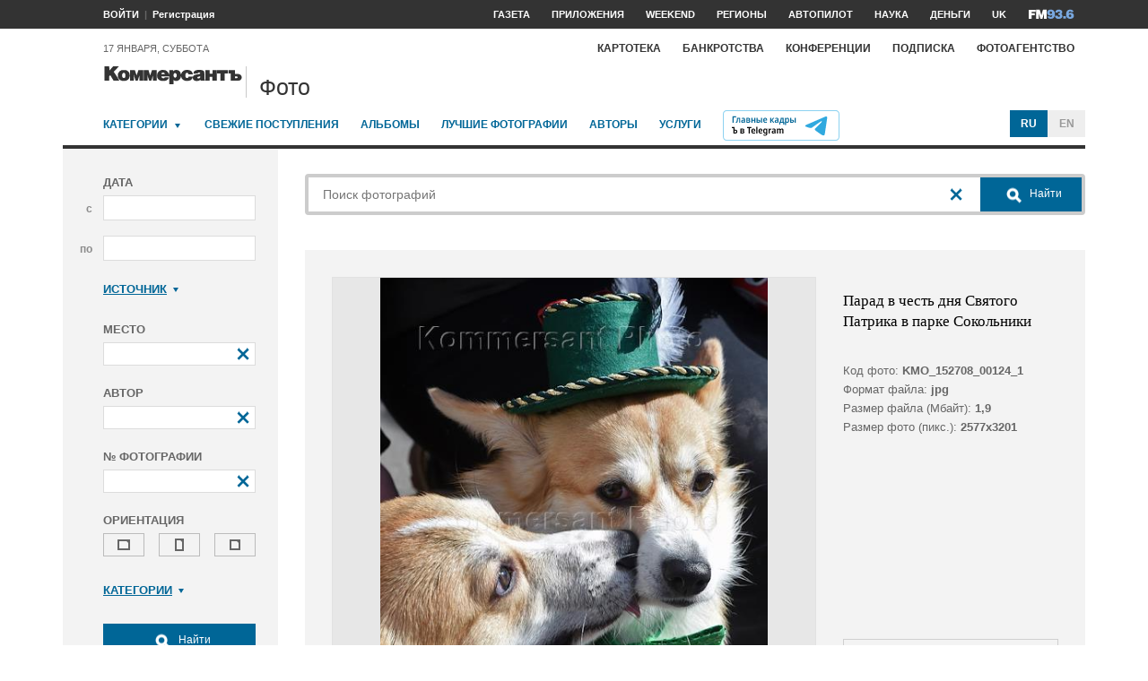

--- FILE ---
content_type: application/javascript
request_url: https://iv.kommersant.ru/banners/hb2020/hb_new.js?0101010300000000
body_size: 440
content:
var adfoxBiddersMap = {
  "adfox_imho-video": "2270525"
};

var adUnits = [
  {
    "code": "adfox_166306181520988725",
    "bids": [
      {
        "bidder": "adfox_imho-video",
        "params": {
          "p1": "cxien",
          "p2": "hitz"
        }
      }
    ]
  },
  {
    "code": "adfox_15077979793707306",
    "bids": [
      {
        "bidder": "adfox_imho-video",
        "params": {
          "p1": "cxiep",
          "p2": "hitz"
        }
      }
    ]
  },
  {
    "code": "adfox_157986498926875647",
    "bids": [
      {
        "bidder": "adfox_imho-video",
        "params": {
          "p1": "cxieq",
          "p2": "hity"
        }
      }
    ]
  },
  {
    "code": "adfox_1486973896119987",
    "bids": [
      {
        "bidder": "adfox_imho-video",
        "params": {
          "p1": "cxier",
          "p2": "hity"
        }
      }
    ]
  },
  {
    "code": "adfox_1486108567210240",
    "bids": [
      {
        "bidder": "adfox_imho-video",
        "params": {
          "p1": "cqsed",
          "p2": "hiua"
        }
      }
    ]
  }
];

var userTimeout = 500;

window.YaHeaderBiddingSettings = {
  biddersMap: adfoxBiddersMap,
  adUnits: adUnits,
  timeout: userTimeout,
};